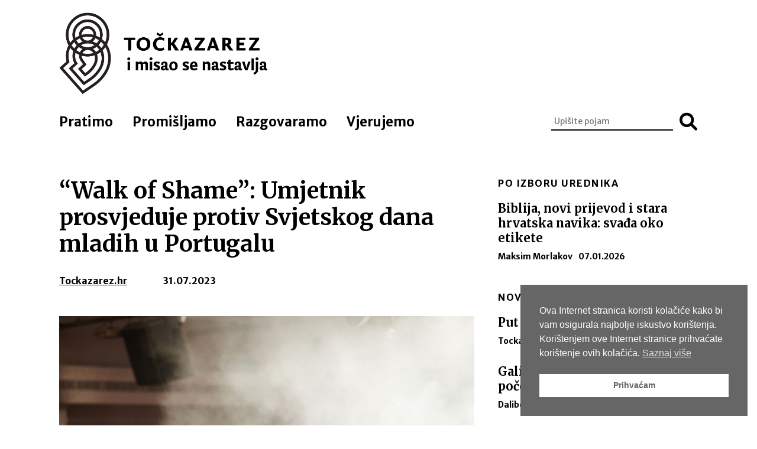

--- FILE ---
content_type: text/html; charset=UTF-8
request_url: https://www.tockazarez.hr/walk-of-shame-umjetnik-prosvjeduje-protiv-svjetskog-dana-mladih-u-portugalu/
body_size: 11645
content:
<!DOCTYPE HTML>
<html lang="hr">

<head>
  <title>&quot;Walk of Shame&quot;: Umjetnik prosvjeduje protiv Svjetskog dana mladih u Portugalu - Točka Zarez</title>
  <meta charset="utf-8">
  <meta name="viewport" content="width=device-width,initial-scale=1,user-scalable=no">
  <meta name="robots" content="index">
  
<!-- Search Engine Optimization by Rank Math PRO - https://rankmath.com/ -->
<meta name="description" content="Već nekoliko mjeseci vodi se rasprava o financiranju Svjetskog dana mladih. Neposredno prije početka pojavila se provokativna umjetnička instalacija koja"/>
<meta name="robots" content="index, follow, max-snippet:-1, max-video-preview:-1, max-image-preview:large"/>
<link rel="canonical" href="https://www.tockazarez.hr/walk-of-shame-umjetnik-prosvjeduje-protiv-svjetskog-dana-mladih-u-portugalu/" />
<meta property="og:locale" content="hr_HR" />
<meta property="og:type" content="article" />
<meta property="og:title" content="&quot;Walk of Shame&quot;: Umjetnik prosvjeduje protiv Svjetskog dana mladih u Portugalu - Točka Zarez" />
<meta property="og:description" content="Već nekoliko mjeseci vodi se rasprava o financiranju Svjetskog dana mladih. Neposredno prije početka pojavila se provokativna umjetnička instalacija koja" />
<meta property="og:url" content="https://www.tockazarez.hr/walk-of-shame-umjetnik-prosvjeduje-protiv-svjetskog-dana-mladih-u-portugalu/" />
<meta property="og:site_name" content="www.tockazarez.hr" />
<meta property="article:section" content="Vijesti iz svijeta" />
<meta property="og:updated_time" content="2023-07-31T10:27:33+02:00" />
<meta property="og:image" content="https://www.tockazarez.hr/wp-content/uploads/2023/07/30/mladi.jpg" />
<meta property="og:image:secure_url" content="https://www.tockazarez.hr/wp-content/uploads/2023/07/30/mladi.jpg" />
<meta property="og:image:width" content="1021" />
<meta property="og:image:height" content="580" />
<meta property="og:image:alt" content="&#8220;Walk of Shame&#8221;: Umjetnik prosvjeduje protiv Svjetskog dana mladih u Portugalu" />
<meta property="og:image:type" content="image/jpeg" />
<meta property="article:published_time" content="2023-07-31T00:01:59+02:00" />
<meta property="article:modified_time" content="2023-07-31T10:27:33+02:00" />
<meta name="twitter:card" content="summary_large_image" />
<meta name="twitter:title" content="&quot;Walk of Shame&quot;: Umjetnik prosvjeduje protiv Svjetskog dana mladih u Portugalu - Točka Zarez" />
<meta name="twitter:description" content="Već nekoliko mjeseci vodi se rasprava o financiranju Svjetskog dana mladih. Neposredno prije početka pojavila se provokativna umjetnička instalacija koja" />
<meta name="twitter:image" content="https://www.tockazarez.hr/wp-content/uploads/2023/07/30/mladi.jpg" />
<meta name="twitter:label1" content="Written by" />
<meta name="twitter:data1" content="Tockazarez.hr" />
<meta name="twitter:label2" content="Time to read" />
<meta name="twitter:data2" content="1 minute" />
<script type="application/ld+json" class="rank-math-schema-pro">{"@context":"https://schema.org","@graph":[{"@type":["Person","Organization"],"@id":"https://www.tockazarez.hr/#person","name":"www.tockazarez.hr"},{"@type":"WebSite","@id":"https://www.tockazarez.hr/#website","url":"https://www.tockazarez.hr","name":"www.tockazarez.hr","publisher":{"@id":"https://www.tockazarez.hr/#person"},"inLanguage":"hr"},{"@type":"ImageObject","@id":"https://www.tockazarez.hr/wp-content/uploads/2023/07/30/mladi.jpg","url":"https://www.tockazarez.hr/wp-content/uploads/2023/07/30/mladi.jpg","width":"1021","height":"580","inLanguage":"hr"},{"@type":"WebPage","@id":"https://www.tockazarez.hr/walk-of-shame-umjetnik-prosvjeduje-protiv-svjetskog-dana-mladih-u-portugalu/#webpage","url":"https://www.tockazarez.hr/walk-of-shame-umjetnik-prosvjeduje-protiv-svjetskog-dana-mladih-u-portugalu/","name":"&quot;Walk of Shame&quot;: Umjetnik prosvjeduje protiv Svjetskog dana mladih u Portugalu - To\u010dka Zarez","datePublished":"2023-07-31T00:01:59+02:00","dateModified":"2023-07-31T10:27:33+02:00","isPartOf":{"@id":"https://www.tockazarez.hr/#website"},"primaryImageOfPage":{"@id":"https://www.tockazarez.hr/wp-content/uploads/2023/07/30/mladi.jpg"},"inLanguage":"hr"},{"@type":"Person","@id":"https://www.tockazarez.hr/author/tockazarez-hr/","name":"Tockazarez.hr","url":"https://www.tockazarez.hr/author/tockazarez-hr/","image":{"@type":"ImageObject","@id":"https://secure.gravatar.com/avatar/7c4a607e9f4017ee6c4153fd2fa38c1ebaaec871de55e60a279cab45a37206bf?s=96&amp;d=mm&amp;r=g","url":"https://secure.gravatar.com/avatar/7c4a607e9f4017ee6c4153fd2fa38c1ebaaec871de55e60a279cab45a37206bf?s=96&amp;d=mm&amp;r=g","caption":"Tockazarez.hr","inLanguage":"hr"},"sameAs":["https://www.tockazarez.hr"]},{"@type":"BlogPosting","headline":"&quot;Walk of Shame&quot;: Umjetnik prosvjeduje protiv Svjetskog dana mladih u Portugalu - To\u010dka Zarez","datePublished":"2023-07-31T00:01:59+02:00","dateModified":"2023-07-31T10:27:33+02:00","articleSection":"Vijesti iz svijeta","author":{"@id":"https://www.tockazarez.hr/author/tockazarez-hr/","name":"Tockazarez.hr"},"publisher":{"@id":"https://www.tockazarez.hr/#person"},"description":"Ve\u0107 nekoliko mjeseci vodi se rasprava o financiranju Svjetskog dana mladih. Neposredno prije po\u010detka pojavila se provokativna umjetni\u010dka instalacija koja","name":"&quot;Walk of Shame&quot;: Umjetnik prosvjeduje protiv Svjetskog dana mladih u Portugalu - To\u010dka Zarez","@id":"https://www.tockazarez.hr/walk-of-shame-umjetnik-prosvjeduje-protiv-svjetskog-dana-mladih-u-portugalu/#richSnippet","isPartOf":{"@id":"https://www.tockazarez.hr/walk-of-shame-umjetnik-prosvjeduje-protiv-svjetskog-dana-mladih-u-portugalu/#webpage"},"image":{"@id":"https://www.tockazarez.hr/wp-content/uploads/2023/07/30/mladi.jpg"},"inLanguage":"hr","mainEntityOfPage":{"@id":"https://www.tockazarez.hr/walk-of-shame-umjetnik-prosvjeduje-protiv-svjetskog-dana-mladih-u-portugalu/#webpage"}}]}</script>
<!-- /Rank Math WordPress SEO plugin -->

<link rel='dns-prefetch' href='//static.addtoany.com' />
<link rel='dns-prefetch' href='//www.tockazarez.hr' />
<link rel="alternate" title="oEmbed (JSON)" type="application/json+oembed" href="https://www.tockazarez.hr/wp-json/oembed/1.0/embed?url=https%3A%2F%2Fwww.tockazarez.hr%2Fwalk-of-shame-umjetnik-prosvjeduje-protiv-svjetskog-dana-mladih-u-portugalu%2F" />
<link rel="alternate" title="oEmbed (XML)" type="text/xml+oembed" href="https://www.tockazarez.hr/wp-json/oembed/1.0/embed?url=https%3A%2F%2Fwww.tockazarez.hr%2Fwalk-of-shame-umjetnik-prosvjeduje-protiv-svjetskog-dana-mladih-u-portugalu%2F&#038;format=xml" />
<style id='wp-img-auto-sizes-contain-inline-css' type='text/css'>
img:is([sizes=auto i],[sizes^="auto," i]){contain-intrinsic-size:3000px 1500px}
/*# sourceURL=wp-img-auto-sizes-contain-inline-css */
</style>
<style id='wp-emoji-styles-inline-css' type='text/css'>

	img.wp-smiley, img.emoji {
		display: inline !important;
		border: none !important;
		box-shadow: none !important;
		height: 1em !important;
		width: 1em !important;
		margin: 0 0.07em !important;
		vertical-align: -0.1em !important;
		background: none !important;
		padding: 0 !important;
	}
/*# sourceURL=wp-emoji-styles-inline-css */
</style>
<link rel='stylesheet' id='nsc_bar_nice-cookie-consent-css' href='https://www.tockazarez.hr/wp-content/plugins/beautiful-and-responsive-cookie-consent/public/cookieNSCconsent.min.css?ver=4.9.2' type='text/css' media='all' />
<link rel='stylesheet' id='style-css' href='https://www.tockazarez.hr/wp-content/themes/tockazarez/public/css/style.css?ver=1.7' type='text/css' media='all' />
<link rel='stylesheet' id='slick-css' href='https://www.tockazarez.hr/wp-content/themes/tockazarez/plugin/slick/slick.css?ver=1.0' type='text/css' media='all' />
<link rel='stylesheet' id='fontawesome-css' href='https://www.tockazarez.hr/wp-content/themes/tockazarez/plugin/fontawesome/css/all.min.css?ver=1.0' type='text/css' media='all' />
<link rel='stylesheet' id='addtoany-css' href='https://www.tockazarez.hr/wp-content/plugins/add-to-any/addtoany.min.css?ver=1.16' type='text/css' media='all' />
<style id='addtoany-inline-css' type='text/css'>
.addtoany_content {
	text-align: center;
}
/*# sourceURL=addtoany-inline-css */
</style>
<script type="text/javascript" id="addtoany-core-js-before">
/* <![CDATA[ */
window.a2a_config=window.a2a_config||{};a2a_config.callbacks=[];a2a_config.overlays=[];a2a_config.templates={};a2a_localize = {
	Share: "Share",
	Save: "Save",
	Subscribe: "Subscribe",
	Email: "Email",
	Bookmark: "Bookmark",
	ShowAll: "Show all",
	ShowLess: "Show less",
	FindServices: "Find service(s)",
	FindAnyServiceToAddTo: "Instantly find any service to add to",
	PoweredBy: "Powered by",
	ShareViaEmail: "Share via email",
	SubscribeViaEmail: "Subscribe via email",
	BookmarkInYourBrowser: "Bookmark in your browser",
	BookmarkInstructions: "Press Ctrl+D or \u2318+D to bookmark this page",
	AddToYourFavorites: "Add to your favorites",
	SendFromWebOrProgram: "Send from any email address or email program",
	EmailProgram: "Email program",
	More: "More&#8230;",
	ThanksForSharing: "Thanks for sharing!",
	ThanksForFollowing: "Thanks for following!"
};

a2a_config.icon_color="#2a2a2a,#ffffff";

//# sourceURL=addtoany-core-js-before
/* ]]> */
</script>
<script type="text/javascript" defer src="https://static.addtoany.com/menu/page.js" id="addtoany-core-js"></script>
<script type="text/javascript" src="https://www.tockazarez.hr/wp-includes/js/jquery/jquery.min.js?ver=3.7.1" id="jquery-core-js"></script>
<script type="text/javascript" src="https://www.tockazarez.hr/wp-includes/js/jquery/jquery-migrate.min.js?ver=3.4.1" id="jquery-migrate-js"></script>
<script type="text/javascript" defer src="https://www.tockazarez.hr/wp-content/plugins/add-to-any/addtoany.min.js?ver=1.1" id="addtoany-jquery-js"></script>
<link rel="https://api.w.org/" href="https://www.tockazarez.hr/wp-json/" /><link rel="alternate" title="JSON" type="application/json" href="https://www.tockazarez.hr/wp-json/wp/v2/posts/1337" /><link rel="EditURI" type="application/rsd+xml" title="RSD" href="https://www.tockazarez.hr/xmlrpc.php?rsd" />
<meta name="generator" content="WordPress 6.9" />
<link rel='shortlink' href='https://www.tockazarez.hr/?p=1337' />
<!-- Google tag (gtag.js) -->
<script async src="https://www.googletagmanager.com/gtag/js?id=G-M15HMHSLCD"></script>
<script>
  window.dataLayer = window.dataLayer || [];
  function gtag(){dataLayer.push(arguments);}
  gtag('js', new Date());

  gtag('config', 'G-M15HMHSLCD');
</script><link rel="icon" href="https://www.tockazarez.hr/wp-content/uploads/2023/03/27/cropped-favicon-32x32.png" sizes="32x32" />
<link rel="icon" href="https://www.tockazarez.hr/wp-content/uploads/2023/03/27/cropped-favicon-192x192.png" sizes="192x192" />
<link rel="apple-touch-icon" href="https://www.tockazarez.hr/wp-content/uploads/2023/03/27/cropped-favicon-180x180.png" />
<meta name="msapplication-TileImage" content="https://www.tockazarez.hr/wp-content/uploads/2023/03/27/cropped-favicon-270x270.png" />
</head>

<body class="wp-singular post-template-default single single-post postid-1337 single-format-standard wp-theme-tockazarez">
<header class="siteHeader">
  <div class="center">
    <a href="https://www.tockazarez.hr" class="siteHeader__Logo">
      <div class="siteHeader__LogoIcon">
        <img src="https://www.tockazarez.hr/wp-content/themes/tockazarez/public/images/logo_icon.png" alt="Točka Zarez">
      </div>
      <div class="siteHeader__LogoText">
        <img src="https://www.tockazarez.hr/wp-content/themes/tockazarez/public/images/logo_text.png" alt="Točka Zarez">
      </div>
    </a>
    <div class="siteHeader__Bottom">
      <div class="siteHeader__Nav">
        <span class="siteHeader__SearchCall js-callSearch">
          <i class="fas fa-search"></i>
          <i class="fas fa-times"></i>
        </span>
        <span class="siteHeader__NavCall js-callNav"></span>
        <ul>
          <li id="menu-item-84" class="menu-item menu-item-type-taxonomy menu-item-object-category current-post-ancestor menu-item-has-children menu-item-84"><a href="https://www.tockazarez.hr/kategorija/pratimo/">Pratimo</a>
<ul class="sub-menu">
	<li id="menu-item-86" class="menu-item menu-item-type-taxonomy menu-item-object-category menu-item-86"><a href="https://www.tockazarez.hr/kategorija/pratimo/vijesti-regija/">Vijesti iz regije</a></li>
	<li id="menu-item-87" class="menu-item menu-item-type-taxonomy menu-item-object-category current-post-ancestor current-menu-parent current-post-parent menu-item-87"><a href="https://www.tockazarez.hr/kategorija/pratimo/vijesti-svijet/">Vijesti iz svijeta</a></li>
	<li id="menu-item-85" class="menu-item menu-item-type-taxonomy menu-item-object-category menu-item-85"><a href="https://www.tockazarez.hr/kategorija/pratimo/reportaze/">Reportaže</a></li>
</ul>
</li>
<li id="menu-item-88" class="menu-item menu-item-type-taxonomy menu-item-object-category menu-item-has-children menu-item-88"><a href="https://www.tockazarez.hr/kategorija/promisljamo/">Promišljamo</a>
<ul class="sub-menu">
	<li id="menu-item-90" class="menu-item menu-item-type-taxonomy menu-item-object-category menu-item-90"><a href="https://www.tockazarez.hr/kategorija/promisljamo/kolumne/">Kolumne</a></li>
	<li id="menu-item-89" class="menu-item menu-item-type-taxonomy menu-item-object-category menu-item-89"><a href="https://www.tockazarez.hr/kategorija/promisljamo/analize/">Analize</a></li>
	<li id="menu-item-91" class="menu-item menu-item-type-taxonomy menu-item-object-category menu-item-91"><a href="https://www.tockazarez.hr/kategorija/promisljamo/specijali/">Specijali</a></li>
</ul>
</li>
<li id="menu-item-92" class="menu-item menu-item-type-taxonomy menu-item-object-category menu-item-has-children menu-item-92"><a href="https://www.tockazarez.hr/kategorija/razgovaramo/">Razgovaramo</a>
<ul class="sub-menu">
	<li id="menu-item-93" class="menu-item menu-item-type-taxonomy menu-item-object-category menu-item-93"><a href="https://www.tockazarez.hr/kategorija/razgovaramo/intervjui/">Intervjui</a></li>
	<li id="menu-item-95" class="menu-item menu-item-type-taxonomy menu-item-object-category menu-item-95"><a href="https://www.tockazarez.hr/kategorija/razgovaramo/reakcije/">Reakcije</a></li>
	<li id="menu-item-94" class="menu-item menu-item-type-taxonomy menu-item-object-category menu-item-94"><a href="https://www.tockazarez.hr/kategorija/razgovaramo/pisma-citatelja/">Pisma čitatelja</a></li>
</ul>
</li>
<li id="menu-item-96" class="menu-item menu-item-type-taxonomy menu-item-object-category menu-item-has-children menu-item-96"><a href="https://www.tockazarez.hr/kategorija/vjerujemo/">Vjerujemo</a>
<ul class="sub-menu">
	<li id="menu-item-97" class="menu-item menu-item-type-taxonomy menu-item-object-category menu-item-97"><a href="https://www.tockazarez.hr/kategorija/vjerujemo/nedjeljno-razmisljanje/">Nedjeljno razmišljanje</a></li>
	<li id="menu-item-98" class="menu-item menu-item-type-taxonomy menu-item-object-category menu-item-98"><a href="https://www.tockazarez.hr/kategorija/vjerujemo/poticaji/">Poticaji</a></li>
</ul>
</li>
        </ul>
      </div>
      <div class="siteHeader__Search">
        <form method="get" action="https://www.tockazarez.hr/">
          <input type="text" value="" name="s" id="s"
            placeholder="Upišite pojam" />
          <button type="submit">
            <i class="fas fa-search"></i>
          </button>
        </form>
      </div>
    </div>
  </div>
</header>
<main class="site">
  <div class="center">
    <div class="singlePost">
      <div class="singlePost__Left">
        <div class="singlePost__Title">
          <h1>&#8220;Walk of Shame&#8221;: Umjetnik prosvjeduje protiv Svjetskog dana mladih u Portugalu</h1>
        </div>
        <div class="singlePost__Meta">
          <h3><a href="https://www.tockazarez.hr/author/tockazarez-hr/">Tockazarez.hr</a></h3>
          <h3>31.07.2023</h3>
        </div>
        <div class="singlePost__Image">
          <img src="https://www.tockazarez.hr/wp-content/uploads/2023/07/30/mladi.jpg" alt="&#8220;Walk of Shame&#8221;: Umjetnik prosvjeduje protiv Svjetskog dana mladih u Portugalu">
        </div>
        <div class="singlePost__ImageCaption">
          <h4>Foto: Canva</h4>
        </div>
        <div class="singlePost__Content">
          <div class="addtoany_share_save_container addtoany_content addtoany_content_top"><div class="a2a_kit a2a_kit_size_24 addtoany_list" data-a2a-url="https://www.tockazarez.hr/walk-of-shame-umjetnik-prosvjeduje-protiv-svjetskog-dana-mladih-u-portugalu/" data-a2a-title="“Walk of Shame”: Umjetnik prosvjeduje protiv Svjetskog dana mladih u Portugalu"><a class="a2a_button_facebook" href="https://www.addtoany.com/add_to/facebook?linkurl=https%3A%2F%2Fwww.tockazarez.hr%2Fwalk-of-shame-umjetnik-prosvjeduje-protiv-svjetskog-dana-mladih-u-portugalu%2F&amp;linkname=%E2%80%9CWalk%20of%20Shame%E2%80%9D%3A%20Umjetnik%20prosvjeduje%20protiv%20Svjetskog%20dana%20mladih%20u%20Portugalu" title="Facebook" rel="nofollow noopener" target="_blank"></a><a class="a2a_button_twitter" href="https://www.addtoany.com/add_to/twitter?linkurl=https%3A%2F%2Fwww.tockazarez.hr%2Fwalk-of-shame-umjetnik-prosvjeduje-protiv-svjetskog-dana-mladih-u-portugalu%2F&amp;linkname=%E2%80%9CWalk%20of%20Shame%E2%80%9D%3A%20Umjetnik%20prosvjeduje%20protiv%20Svjetskog%20dana%20mladih%20u%20Portugalu" title="Twitter" rel="nofollow noopener" target="_blank"></a><a class="a2a_button_whatsapp" href="https://www.addtoany.com/add_to/whatsapp?linkurl=https%3A%2F%2Fwww.tockazarez.hr%2Fwalk-of-shame-umjetnik-prosvjeduje-protiv-svjetskog-dana-mladih-u-portugalu%2F&amp;linkname=%E2%80%9CWalk%20of%20Shame%E2%80%9D%3A%20Umjetnik%20prosvjeduje%20protiv%20Svjetskog%20dana%20mladih%20u%20Portugalu" title="WhatsApp" rel="nofollow noopener" target="_blank"></a><a class="a2a_button_email" href="https://www.addtoany.com/add_to/email?linkurl=https%3A%2F%2Fwww.tockazarez.hr%2Fwalk-of-shame-umjetnik-prosvjeduje-protiv-svjetskog-dana-mladih-u-portugalu%2F&amp;linkname=%E2%80%9CWalk%20of%20Shame%E2%80%9D%3A%20Umjetnik%20prosvjeduje%20protiv%20Svjetskog%20dana%20mladih%20u%20Portugalu" title="Email" rel="nofollow noopener" target="_blank"></a><a class="a2a_button_linkedin" href="https://www.addtoany.com/add_to/linkedin?linkurl=https%3A%2F%2Fwww.tockazarez.hr%2Fwalk-of-shame-umjetnik-prosvjeduje-protiv-svjetskog-dana-mladih-u-portugalu%2F&amp;linkname=%E2%80%9CWalk%20of%20Shame%E2%80%9D%3A%20Umjetnik%20prosvjeduje%20protiv%20Svjetskog%20dana%20mladih%20u%20Portugalu" title="LinkedIn" rel="nofollow noopener" target="_blank"></a><a class="a2a_button_viber" href="https://www.addtoany.com/add_to/viber?linkurl=https%3A%2F%2Fwww.tockazarez.hr%2Fwalk-of-shame-umjetnik-prosvjeduje-protiv-svjetskog-dana-mladih-u-portugalu%2F&amp;linkname=%E2%80%9CWalk%20of%20Shame%E2%80%9D%3A%20Umjetnik%20prosvjeduje%20protiv%20Svjetskog%20dana%20mladih%20u%20Portugalu" title="Viber" rel="nofollow noopener" target="_blank"></a><a class="a2a_dd addtoany_share_save addtoany_share" href="https://www.addtoany.com/share"></a></div></div><p>Već nekoliko mjeseci vodi se rasprava o financiranju Svjetskog dana mladih. Neposredno prije početka pojavila se provokativna umjetnička instalacija koja kritizira upravo taj problem.<span id="more-1337"></span></p>
<p>Umjetnik <strong>Artur Bordalo</strong> razmotao je tepih nalik na novčanice od 500 eura ispred pozornice na kojoj će papa Franjo slaviti misu. Kasnije je objavio fotografiju i video zapis na Instagramu, a njegova je objava dobila oko 200.000 lajkova. Na prosvjed umjetnika odgovorio je i gradonačelnik Lisabona, Carlos Moedas. Na njegovoj video snimci se vidi otirač s pozdravom &#8220;Dobro došli&#8221; na različitim jezicima ispred iste pozornice.</p>
<p>S obzirom na tešku gospodarsku situaciju u Portugalu, mjesecima se vodi rasprava o financiranju Svjetskog dana mladih. Kritičari su izrazili negodovanje i nerazumijevanje zbog troškova za pozornicu na kojoj će papa Franjo slaviti završnu misu. Proračun je, nakon brojnih kritika i optužbi, znatno smanjen.</p>
<p>Na drugoj strani su pobornici Svjetskog dana mladih, poput organizatora, pomoćnog biskupa <strong>America Aguiara</strong>, koji tvrde da Svjetski dan mladih nije trošak, nego investicija u Portugal. Novac se slijeva pored ostalog i u infrastrukturu, a gosti troše novac. Reklamni učinak ovog susreta velik je za Portugal, smatra Aguiar.</p>
<p>Artur Bordalo inače je poznat pod umjetničkim imenom <strong>Bordalo II.</strong>, a svoju akciju nazvao je <a href="https://www.instagram.com/p/CvNin0JNDbt" target="_blank" rel="noopener">&#8220;Walk of Shame&#8221;</a>. Za Bordala nije samo problem što sekularna država financira crkveni događaj, pogotovo s pogledom na ekonomsku situaciju, nego i otkriće seksualnog zlostavljanja u Katoličkoj crkvi. Za novine &#8220;Expresso&#8221; u nedjeljnom izdanju kazao je, da je zastrašujuće što država sponzorira ovaj katolički festival, pogotovo nakon što se saznalo za seksualno zlostavljanje.</p>
<p><img decoding="async" class="alignnone size-large wp-image-1340" src="https://www.tockazarez.hr/wp-content/uploads/2023/07/31/walk-of-shame-819x1024.jpg" alt="" width="100%" height="100%" srcset="https://www.tockazarez.hr/wp-content/uploads/2023/07/31/walk-of-shame-819x1024.jpg 819w, https://www.tockazarez.hr/wp-content/uploads/2023/07/31/walk-of-shame-240x300.jpg 240w, https://www.tockazarez.hr/wp-content/uploads/2023/07/31/walk-of-shame-768x960.jpg 768w, https://www.tockazarez.hr/wp-content/uploads/2023/07/31/walk-of-shame-1229x1536.jpg 1229w, https://www.tockazarez.hr/wp-content/uploads/2023/07/31/walk-of-shame.jpg 1440w" sizes="(max-width: 819px) 100vw, 819px" /></p>
<p>Sredinom veljače povjerenstvo koje je osnovala Portugalska biskupska konferencija objavilo je istraživačko izvješće prema kojem je najmanje 4815 osoba bilo seksualno zlostavljano u crkvenom kontekstu između 1950. i 2022. godine. Prosječna dob žrtava bila je jedanaest godina, a u 77 posto slučajeva počinitelji su bili svećenici.</p>
<p>Od 1. do 6. kolovoza u Lisabonu će se održati Svjetski dan mladih na kojem će sudjelovati nekoliko stotina tisuća mladih iz cijeloga svijeta. Papa Franjo nazočit će ovom velikom događaju od 2. kolovoza, izvijestili su iz Katoličke novinske agencije.</p>
<div class="addtoany_share_save_container addtoany_content addtoany_content_bottom"><div class="a2a_kit a2a_kit_size_24 addtoany_list" data-a2a-url="https://www.tockazarez.hr/walk-of-shame-umjetnik-prosvjeduje-protiv-svjetskog-dana-mladih-u-portugalu/" data-a2a-title="“Walk of Shame”: Umjetnik prosvjeduje protiv Svjetskog dana mladih u Portugalu"><a class="a2a_button_facebook" href="https://www.addtoany.com/add_to/facebook?linkurl=https%3A%2F%2Fwww.tockazarez.hr%2Fwalk-of-shame-umjetnik-prosvjeduje-protiv-svjetskog-dana-mladih-u-portugalu%2F&amp;linkname=%E2%80%9CWalk%20of%20Shame%E2%80%9D%3A%20Umjetnik%20prosvjeduje%20protiv%20Svjetskog%20dana%20mladih%20u%20Portugalu" title="Facebook" rel="nofollow noopener" target="_blank"></a><a class="a2a_button_twitter" href="https://www.addtoany.com/add_to/twitter?linkurl=https%3A%2F%2Fwww.tockazarez.hr%2Fwalk-of-shame-umjetnik-prosvjeduje-protiv-svjetskog-dana-mladih-u-portugalu%2F&amp;linkname=%E2%80%9CWalk%20of%20Shame%E2%80%9D%3A%20Umjetnik%20prosvjeduje%20protiv%20Svjetskog%20dana%20mladih%20u%20Portugalu" title="Twitter" rel="nofollow noopener" target="_blank"></a><a class="a2a_button_whatsapp" href="https://www.addtoany.com/add_to/whatsapp?linkurl=https%3A%2F%2Fwww.tockazarez.hr%2Fwalk-of-shame-umjetnik-prosvjeduje-protiv-svjetskog-dana-mladih-u-portugalu%2F&amp;linkname=%E2%80%9CWalk%20of%20Shame%E2%80%9D%3A%20Umjetnik%20prosvjeduje%20protiv%20Svjetskog%20dana%20mladih%20u%20Portugalu" title="WhatsApp" rel="nofollow noopener" target="_blank"></a><a class="a2a_button_email" href="https://www.addtoany.com/add_to/email?linkurl=https%3A%2F%2Fwww.tockazarez.hr%2Fwalk-of-shame-umjetnik-prosvjeduje-protiv-svjetskog-dana-mladih-u-portugalu%2F&amp;linkname=%E2%80%9CWalk%20of%20Shame%E2%80%9D%3A%20Umjetnik%20prosvjeduje%20protiv%20Svjetskog%20dana%20mladih%20u%20Portugalu" title="Email" rel="nofollow noopener" target="_blank"></a><a class="a2a_button_linkedin" href="https://www.addtoany.com/add_to/linkedin?linkurl=https%3A%2F%2Fwww.tockazarez.hr%2Fwalk-of-shame-umjetnik-prosvjeduje-protiv-svjetskog-dana-mladih-u-portugalu%2F&amp;linkname=%E2%80%9CWalk%20of%20Shame%E2%80%9D%3A%20Umjetnik%20prosvjeduje%20protiv%20Svjetskog%20dana%20mladih%20u%20Portugalu" title="LinkedIn" rel="nofollow noopener" target="_blank"></a><a class="a2a_button_viber" href="https://www.addtoany.com/add_to/viber?linkurl=https%3A%2F%2Fwww.tockazarez.hr%2Fwalk-of-shame-umjetnik-prosvjeduje-protiv-svjetskog-dana-mladih-u-portugalu%2F&amp;linkname=%E2%80%9CWalk%20of%20Shame%E2%80%9D%3A%20Umjetnik%20prosvjeduje%20protiv%20Svjetskog%20dana%20mladih%20u%20Portugalu" title="Viber" rel="nofollow noopener" target="_blank"></a><a class="a2a_dd addtoany_share_save addtoany_share" href="https://www.addtoany.com/share"></a></div></div>        </div>
      </div>
      <div class="singlePost__Right">
        <div class="news__SidebarTop">
<div class="news__SidebarTitle">
  <h3>Po izboru urednika</h3>
</div>

        
                <div class="postBox">
      <div class="postBox__Content">
        <a href="https://www.tockazarez.hr/biblija-novi-prijevod-svada-oko-etikete/" class="postBox__Title">
          <h3>Biblija, novi prijevod i stara hrvatska navika: svađa oko etikete</h3>
        </a>
                <a href="https://www.tockazarez.hr/author/maksim-morlakov/" class="postBox__Author">
          <p>Maksim Morlakov </p>
        </a>
        <a href="https://www.tockazarez.hr/biblija-novi-prijevod-svada-oko-etikete/" class="postBox__Date">
          <p>07.01.2026</p>
        </a>
      </div>
    </div>
    
    </div>
<div class="news__SidebarBottom">
<div class="news__SidebarTitle">
  <h3>Nove objave</h3>
</div>
    <div class="postBox">
      <div class="postBox__Content">
        <a href="https://www.tockazarez.hr/put-svetog-olafa/" class="postBox__Title">
          <h3>Put svetog Olafa</h3>
        </a>
                <a href="https://www.tockazarez.hr/author/tockazarez-hr/" class="postBox__Author">
          <p>Tockazarez.hr </p>
        </a>
        <a href="https://www.tockazarez.hr/put-svetog-olafa/" class="postBox__Date">
          <p>26.01.2026</p>
        </a>
      </div>
    </div>
        <div class="postBox">
      <div class="postBox__Content">
        <a href="https://www.tockazarez.hr/svjetlo-pocinje-u-galileji/" class="postBox__Title">
          <h3>Galileja: gdje se svjetlo usuđuje početi</h3>
        </a>
                <a href="https://www.tockazarez.hr/author/dadomilas/" class="postBox__Author">
          <p>Dalibor Milas </p>
        </a>
        <a href="https://www.tockazarez.hr/svjetlo-pocinje-u-galileji/" class="postBox__Date">
          <p>25.01.2026</p>
        </a>
      </div>
    </div>
        <div class="postBox">
      <div class="postBox__Content">
        <a href="https://www.tockazarez.hr/umijece-malih-koraka-molitva-saint-exupery/" class="postBox__Title">
          <h3>Umijeće malih koraka</h3>
        </a>
                <a href="https://www.tockazarez.hr/author/tockazarez-hr/" class="postBox__Author">
          <p>Tockazarez.hr </p>
        </a>
        <a href="https://www.tockazarez.hr/umijece-malih-koraka-molitva-saint-exupery/" class="postBox__Date">
          <p>24.01.2026</p>
        </a>
      </div>
    </div>
        <div class="postBox">
      <div class="postBox__Content">
        <a href="https://www.tockazarez.hr/teresa-forcades-identitete-ne-treba-braniti/" class="postBox__Title">
          <h3>Teresa Forcades: &#8220;Identitete ne treba braniti.&#8221;</h3>
        </a>
                <a href="https://www.tockazarez.hr/author/lanabobic/" class="postBox__Author">
          <p>Lana Bobić </p>
        </a>
        <a href="https://www.tockazarez.hr/teresa-forcades-identitete-ne-treba-braniti/" class="postBox__Date">
          <p>23.01.2026</p>
        </a>
      </div>
    </div>
        <div class="postBox">
      <div class="postBox__Content">
        <a href="https://www.tockazarez.hr/roche-dokument-stara-misa/" class="postBox__Title">
          <h3>“Stara misa” nakon Franje: što poručuje Rocheov dokument iz Vatikana</h3>
        </a>
                <a href="https://www.tockazarez.hr/author/tockazarez-hr/" class="postBox__Author">
          <p>Tockazarez.hr </p>
        </a>
        <a href="https://www.tockazarez.hr/roche-dokument-stara-misa/" class="postBox__Date">
          <p>22.01.2026</p>
        </a>
      </div>
    </div>
        <div class="postBox">
      <div class="postBox__Content">
        <a href="https://www.tockazarez.hr/franjo-asiski-molitva-za-mir/" class="postBox__Title">
          <h3>Kad se tuđe molitve pripisuju poznatim svecima</h3>
        </a>
                <a href="https://www.tockazarez.hr/author/tockazarez-hr/" class="postBox__Author">
          <p>Tockazarez.hr </p>
        </a>
        <a href="https://www.tockazarez.hr/franjo-asiski-molitva-za-mir/" class="postBox__Date">
          <p>22.01.2026</p>
        </a>
      </div>
    </div>
        <div class="postBox">
      <div class="postBox__Content">
        <a href="https://www.tockazarez.hr/blagoslov-kuca-vodice-transparentnost/" class="postBox__Title">
          <h3>Kad brojke izazovu potres: blagoslov kuća, Vodice i kultura šutnje o novcu</h3>
        </a>
                <a href="https://www.tockazarez.hr/author/dadomilas/" class="postBox__Author">
          <p>Dalibor Milas </p>
        </a>
        <a href="https://www.tockazarez.hr/blagoslov-kuca-vodice-transparentnost/" class="postBox__Date">
          <p>21.01.2026</p>
        </a>
      </div>
    </div>
        <div class="postBox">
      <div class="postBox__Content">
        <a href="https://www.tockazarez.hr/spanjolska-odstete-zrtve-crkveno-zlostavljanje/" class="postBox__Title">
          <h3>Nakon dugih pregovora: Španjolska iznova uređuje odštete za žrtve crkvenog zlostavljanja</h3>
        </a>
                <a href="https://www.tockazarez.hr/author/tockazarez-hr/" class="postBox__Author">
          <p>Tockazarez.hr </p>
        </a>
        <a href="https://www.tockazarez.hr/spanjolska-odstete-zrtve-crkveno-zlostavljanje/" class="postBox__Date">
          <p>20.01.2026</p>
        </a>
      </div>
    </div>
        </div>
      </div>
    </div>
  </div>
</main>
<footer class="siteFooter">
  <div class="center">
    <div class="siteFooter__Inner">
      <div class="siteFooter__Text">
        <p>&copy; 2026 tockazarez.hr. Sva prava pridržana.</p>
      </div>
      <div class="siteFooter__Menu">
        <ul>
          <li id="menu-item-111" class="menu-item menu-item-type-post_type menu-item-object-page menu-item-111"><a href="https://www.tockazarez.hr/impressum/">Impressum</a></li>
<li id="menu-item-113" class="menu-item menu-item-type-post_type menu-item-object-page menu-item-113"><a href="https://www.tockazarez.hr/kontakt/">Kontakt</a></li>
<li id="menu-item-112" class="menu-item menu-item-type-post_type menu-item-object-page menu-item-privacy-policy menu-item-112"><a rel="privacy-policy" href="https://www.tockazarez.hr/uvjeti-koristenja/">Uvjeti korištenja</a></li>
        </ul>
      </div>
    </div>
  </div>
</footer>
<script type="speculationrules">
{"prefetch":[{"source":"document","where":{"and":[{"href_matches":"/*"},{"not":{"href_matches":["/wp-*.php","/wp-admin/*","/wp-content/uploads/*","/wp-content/*","/wp-content/plugins/*","/wp-content/themes/tockazarez/*","/*\\?(.+)"]}},{"not":{"selector_matches":"a[rel~=\"nofollow\"]"}},{"not":{"selector_matches":".no-prefetch, .no-prefetch a"}}]},"eagerness":"conservative"}]}
</script>
        <script>
            (function () {
                const isMatchingClass = (linkRule, href, classes) => {
                    return classes.includes(linkRule.value)
                }
                const isMatchingDomain = (linkRule, href, classes) => {
                    if(!URL.canParse(href)) {
                        return false
                    }

                    const url = new URL(href)

                    return linkRule.value === url.host
                }
                const isMatchingExtension = (linkRule, href, classes) => {
                    if(!URL.canParse(href)) {
                        return false
                    }

                    const url = new URL(href)

                    return url.pathname.endsWith('.' + linkRule.value)
                }
                const isMatchingSubdirectory = (linkRule, href, classes) => {
                    if(!URL.canParse(href)) {
                        return false
                    }

                    const url = new URL(href)

                    return url.pathname.startsWith('/' + linkRule.value + '/')
                }
                const isMatchingProtocol = (linkRule, href, classes) => {
                    if(!URL.canParse(href)) {
                        return false
                    }

                    const url = new URL(href)

                    return url.protocol === linkRule.value + ':'
                }
                const isMatch = (linkRule, href, classes) => {
                    switch (linkRule.type) {
                        case 'class':
                            return isMatchingClass(linkRule, href, classes)
                        case 'domain':
                            return isMatchingDomain(linkRule, href, classes)
                        case 'extension':
                            return isMatchingExtension(linkRule, href, classes)
                        case 'subdirectory':
                            return isMatchingSubdirectory(linkRule, href, classes)
                        case 'protocol':
                            return isMatchingProtocol(linkRule, href, classes)
                        default:
                            return false;
                    }
                }
                const track = (element) => {
                    const href = element.href ?? null
                    const classes = Array.from(element.classList)
                    const parentsToMatch = [
                        'li.menu-item', // Non-block menu item
                        'li.wp-block-navigation-item', // Block menu item
                        'div.wp-block-button', // Block button group
                    ]

                    // When a WordPress menu or button allows a user customizable class, the class is
                    // placed on a parent element instead of the button/a. If the parent matches one
                    // of these elements, then it's classes should also be considered.
                    if(parentsToMatch.some((toMatch) => element.parentElement.matches(toMatch))) {
                        classes.push(...Array.from(element.parentElement.classList))
                    }

                    const linkRules = [{"type":"extension","value":"pdf"},{"type":"extension","value":"zip"},{"type":"protocol","value":"mailto"},{"type":"protocol","value":"tel"}]
                    if(linkRules.length === 0) {
                        return
                    }

                    const hasMatch = linkRules.some((linkRule) => {
                        return isMatch(linkRule, href, classes)
                    })

                    if(!hasMatch) {
                        return
                    } else {
                        
                    }

                    const url = "https://www.tockazarez.hr/wp-content/plugins/independent-analytics/iawp-click-endpoint.php";
                    const body = {
                        href: href,
                        classes: classes.join(' '),
                        ...{"payload":{"resource":"singular","singular_id":1337,"page":1},"signature":"5082d4235f8e49daf2ed70a92b3efbe3"}                    };

                    if (navigator.sendBeacon) {
                        let blob = new Blob([JSON.stringify(body)], {
                            type: "application/json"
                        });
                        navigator.sendBeacon(url, blob);
                    } else {
                        const xhr = new XMLHttpRequest();
                        xhr.open("POST", url, true);
                        xhr.setRequestHeader("Content-Type", "application/json;charset=UTF-8");
                        xhr.send(JSON.stringify(body))
                    }
                }
                document.addEventListener('mousedown', function (event) {
                                        if (navigator.webdriver || /bot|crawler|spider|crawling|semrushbot|chrome-lighthouse/i.test(navigator.userAgent)) {
                        return;
                    }
                    
                    const element = event.target.closest('a')

                    if(!element) {
                        return
                    }

                    const isPro = false
                    if(!isPro) {
                        return
                    }

                    // Don't track left clicks with this event. The click event is used for that.
                    if(event.button === 0) {
                        return
                    }

                    track(element)
                })
                document.addEventListener('click', function (event) {
                                        if (navigator.webdriver || /bot|crawler|spider|crawling|semrushbot|chrome-lighthouse/i.test(navigator.userAgent)) {
                        return;
                    }
                    
                    const element = event.target.closest('a, button')

                    if(!element) {
                        return
                    }

                    const isPro = false
                    if(!isPro) {
                        return
                    }

                    track(element)
                })
                document.addEventListener("DOMContentLoaded", function (e) {
                    if (document.hasOwnProperty("visibilityState") && document.visibilityState === "prerender") {
                        return;
                    }

                                            if (navigator.webdriver || /bot|crawler|spider|crawling|semrushbot|chrome-lighthouse/i.test(navigator.userAgent)) {
                            return;
                        }
                    
                    let referrer_url = null;

                    if (typeof document.referrer === 'string' && document.referrer.length > 0) {
                        referrer_url = document.referrer;
                    }

                    const params = location.search.slice(1).split('&').reduce((acc, s) => {
                        const [k, v] = s.split('=');
                        return Object.assign(acc, {[k]: v});
                    }, {});

                    const url = "https://www.tockazarez.hr/wp-json/iawp/search";
                    const body = {
                        referrer_url,
                        utm_source: params.utm_source,
                        utm_medium: params.utm_medium,
                        utm_campaign: params.utm_campaign,
                        utm_term: params.utm_term,
                        utm_content: params.utm_content,
                        gclid: params.gclid,
                        ...{"payload":{"resource":"singular","singular_id":1337,"page":1},"signature":"5082d4235f8e49daf2ed70a92b3efbe3"}                    };

                    if (navigator.sendBeacon) {
                        let blob = new Blob([JSON.stringify(body)], {
                            type: "application/json"
                        });
                        navigator.sendBeacon(url, blob);
                    } else {
                        const xhr = new XMLHttpRequest();
                        xhr.open("POST", url, true);
                        xhr.setRequestHeader("Content-Type", "application/json;charset=UTF-8");
                        xhr.send(JSON.stringify(body))
                    }
                });
            })();
        </script>
        <script type="text/javascript" src="https://www.tockazarez.hr/wp-content/plugins/beautiful-and-responsive-cookie-consent/public/cookieNSCconsent.min.js?ver=4.9.2" id="nsc_bar_nice-cookie-consent_js-js"></script>
<script type="text/javascript" id="nsc_bar_nice-cookie-consent_js-js-after">
/* <![CDATA[ */
window.addEventListener("load",function(){  window.cookieconsent.initialise({"content":{"deny":"Odbijam","dismiss":"Prihvaćam","allow":"Allow","link":"Saznaj više","href":"https:\/\/www.tockazarez.hr\/uvjeti-koristenja\/","message":"Ova Internet stranica koristi kolačiće kako bi vam osigurala najbolje iskustvo korištenja. Korištenjem ove Internet stranice prihvaćate korištenje ovih kolačića.","policy":"Cookie Settings","close":"x","savesettings":"Save Settings","target":"","linksecond":"Just another Link","hrefsecond":"https:\/\/yourdomain\/anotherLink"},"type":"info","palette":{"popup":{"background":"#666666","text":"#fff"},"button":{"background":"#fff","text":"#666666","border":""},"switches":{"background":"","backgroundChecked":"","switch":"","text":""}},"position":"bottom-right","theme":"block","cookietypes":[{"label":"Technical","checked":"checked","disabled":"disabled","cookie_suffix":"tech"},{"label":"Marketing","checked":"","disabled":"","cookie_suffix":"marketing"}],"revokable":"0","dataLayerName":"dataLayer","improveBannerLoadingSpeed":"0","container":"","customizedFont":"","setDiffDefaultCookiesFirstPV":"0","blockScreen":"0","disableWithiniFrames":"0"})});
//# sourceURL=nsc_bar_nice-cookie-consent_js-js-after
/* ]]> */
</script>
<script type="text/javascript" src="https://www.tockazarez.hr/wp-content/themes/tockazarez/plugin/jquery/jquery-3.3.1.min.js?ver=1.0" id="script-jquery-js"></script>
<script type="text/javascript" src="https://www.tockazarez.hr/wp-content/themes/tockazarez/plugin/slick/slick.min.js?ver=1" id="script-slick-js"></script>
<script type="text/javascript" src="https://www.tockazarez.hr/wp-content/themes/tockazarez/public/js/main.min.js?ver=1.22" id="script-js"></script>
<script id="wp-emoji-settings" type="application/json">
{"baseUrl":"https://s.w.org/images/core/emoji/17.0.2/72x72/","ext":".png","svgUrl":"https://s.w.org/images/core/emoji/17.0.2/svg/","svgExt":".svg","source":{"concatemoji":"https://www.tockazarez.hr/wp-includes/js/wp-emoji-release.min.js?ver=6.9"}}
</script>
<script type="module">
/* <![CDATA[ */
/*! This file is auto-generated */
const a=JSON.parse(document.getElementById("wp-emoji-settings").textContent),o=(window._wpemojiSettings=a,"wpEmojiSettingsSupports"),s=["flag","emoji"];function i(e){try{var t={supportTests:e,timestamp:(new Date).valueOf()};sessionStorage.setItem(o,JSON.stringify(t))}catch(e){}}function c(e,t,n){e.clearRect(0,0,e.canvas.width,e.canvas.height),e.fillText(t,0,0);t=new Uint32Array(e.getImageData(0,0,e.canvas.width,e.canvas.height).data);e.clearRect(0,0,e.canvas.width,e.canvas.height),e.fillText(n,0,0);const a=new Uint32Array(e.getImageData(0,0,e.canvas.width,e.canvas.height).data);return t.every((e,t)=>e===a[t])}function p(e,t){e.clearRect(0,0,e.canvas.width,e.canvas.height),e.fillText(t,0,0);var n=e.getImageData(16,16,1,1);for(let e=0;e<n.data.length;e++)if(0!==n.data[e])return!1;return!0}function u(e,t,n,a){switch(t){case"flag":return n(e,"\ud83c\udff3\ufe0f\u200d\u26a7\ufe0f","\ud83c\udff3\ufe0f\u200b\u26a7\ufe0f")?!1:!n(e,"\ud83c\udde8\ud83c\uddf6","\ud83c\udde8\u200b\ud83c\uddf6")&&!n(e,"\ud83c\udff4\udb40\udc67\udb40\udc62\udb40\udc65\udb40\udc6e\udb40\udc67\udb40\udc7f","\ud83c\udff4\u200b\udb40\udc67\u200b\udb40\udc62\u200b\udb40\udc65\u200b\udb40\udc6e\u200b\udb40\udc67\u200b\udb40\udc7f");case"emoji":return!a(e,"\ud83e\u1fac8")}return!1}function f(e,t,n,a){let r;const o=(r="undefined"!=typeof WorkerGlobalScope&&self instanceof WorkerGlobalScope?new OffscreenCanvas(300,150):document.createElement("canvas")).getContext("2d",{willReadFrequently:!0}),s=(o.textBaseline="top",o.font="600 32px Arial",{});return e.forEach(e=>{s[e]=t(o,e,n,a)}),s}function r(e){var t=document.createElement("script");t.src=e,t.defer=!0,document.head.appendChild(t)}a.supports={everything:!0,everythingExceptFlag:!0},new Promise(t=>{let n=function(){try{var e=JSON.parse(sessionStorage.getItem(o));if("object"==typeof e&&"number"==typeof e.timestamp&&(new Date).valueOf()<e.timestamp+604800&&"object"==typeof e.supportTests)return e.supportTests}catch(e){}return null}();if(!n){if("undefined"!=typeof Worker&&"undefined"!=typeof OffscreenCanvas&&"undefined"!=typeof URL&&URL.createObjectURL&&"undefined"!=typeof Blob)try{var e="postMessage("+f.toString()+"("+[JSON.stringify(s),u.toString(),c.toString(),p.toString()].join(",")+"));",a=new Blob([e],{type:"text/javascript"});const r=new Worker(URL.createObjectURL(a),{name:"wpTestEmojiSupports"});return void(r.onmessage=e=>{i(n=e.data),r.terminate(),t(n)})}catch(e){}i(n=f(s,u,c,p))}t(n)}).then(e=>{for(const n in e)a.supports[n]=e[n],a.supports.everything=a.supports.everything&&a.supports[n],"flag"!==n&&(a.supports.everythingExceptFlag=a.supports.everythingExceptFlag&&a.supports[n]);var t;a.supports.everythingExceptFlag=a.supports.everythingExceptFlag&&!a.supports.flag,a.supports.everything||((t=a.source||{}).concatemoji?r(t.concatemoji):t.wpemoji&&t.twemoji&&(r(t.twemoji),r(t.wpemoji)))});
//# sourceURL=https://www.tockazarez.hr/wp-includes/js/wp-emoji-loader.min.js
/* ]]> */
</script>
</body>
</html>


--- FILE ---
content_type: text/css
request_url: https://www.tockazarez.hr/wp-content/themes/tockazarez/public/css/style.css?ver=1.7
body_size: 45703
content:
@charset "UTF-8";@import url(https://fonts.googleapis.com/css2?family=Merriweather+Sans:ital,wght@0,300;0,400;0,700;1,300;1,400;1,700&family=Merriweather:ital,wght@0,300;0,400;0,700;1,300;1,400;1,700&display=swap);*{box-sizing:border-box}:focus{outline:0!important;box-shadow:none!important}h1,h2,h3,h4,h5,h6{font-family:Merriweather,serif}body,html{font-family:Merriweather,serif;font-weight:400;-webkit-font-smoothing:antialiased;-moz-osx-font-smoothing:grayscale;padding:0;margin:0}button{padding:0;outline:0}button,input,optgroup,option,select,textarea{font-family:Merriweather,serif;font-weight:400}@media (max-width:960px){button,input,optgroup,option,select,textarea{border-radius:0;-webkit-border-radius:0!important;-webkit-appearance:none!important}}a{text-decoration:none;cursor:pointer}.center{max-width:1080px;margin:0 auto;position:relative}@media (max-width:1240px){.center{max-width:90%}}.alignnone{margin:5px 20px 20px 0}.aligncenter,div.aligncenter{display:block;margin:5px auto 5px auto;text-align:center}.alignright{float:right;margin:5px 0 20px 20px}.alignleft{float:left;margin:5px 20px 20px 0}a img.alignright{float:right;margin:5px 0 20px 20px}a img.alignnone{margin:5px 20px 20px 0}a img.alignleft{float:left;margin:5px 20px 20px 0}a img.aligncenter{display:block;margin-left:auto;margin-right:auto;text-align:center}.siteFooter{font-family:"Merriweather Sans",sans-serif}.siteFooter__Inner{padding:15px 0;border-top:1px solid #000;display:flex;justify-content:space-between;align-items:center}@media (max-width:960px){.siteFooter__Inner{flex-wrap:wrap}}@media (max-width:960px){.siteFooter__Text{width:100%;text-align:center;margin-bottom:20px}}.siteFooter__Text p{font-size:14px;color:#000;font-weight:700;margin:0}.siteFooter__Menu{text-align:right}@media (max-width:960px){.siteFooter__Menu{width:100%;text-align:center}}.siteFooter__Menu ul{padding:0;margin:0;list-style:none}.siteFooter__Menu ul li{display:inline-block;margin-left:10px}@media (max-width:960px){.siteFooter__Menu ul li{margin:0 5px}}.siteFooter__Menu ul li a{color:#000;font-size:14px;font-weight:700}.siteFooter__Menu ul li a:hover{text-decoration:underline}.site{margin-top:300px;margin-bottom:120px;position:relative;z-index:1}@media (max-width:960px){.site{margin-bottom:80px;margin-top:110px}}.siteHeader{padding:20px 0 0;margin-bottom:100px;font-family:"Merriweather Sans",sans-serif;background:#fff;position:absolute;top:0;right:0;left:0;z-index:1000000000;transition:opacity .3s;opacity:1}@media (max-width:960px){.siteHeader{position:absolute;margin-bottom:0;padding:20px 0 0}}.siteHeader .center{transition:.3s}@media (min-width:961px){.siteHeader.scroll-down{transform:translateY(-130px);opacity:0}.siteHeader.scroll-up{transform:translateY(0);opacity:1}.siteHeader.scroll-down,.siteHeader.scroll-up{position:fixed;height:130px;margin-bottom:0;padding:0;box-shadow:0 0 15px 0 rgba(0,0,0,.75)}.siteHeader.scroll-down .center,.siteHeader.scroll-up .center{display:flex;align-items:center;height:130px}.siteHeader.scroll-down .siteHeader__Logo,.siteHeader.scroll-up .siteHeader__Logo{height:100px;margin-bottom:0;width:110px}.siteHeader.scroll-down .siteHeader__LogoIcon,.siteHeader.scroll-up .siteHeader__LogoIcon{height:100px;margin-right:0}.siteHeader.scroll-down .siteHeader__LogoText,.siteHeader.scroll-up .siteHeader__LogoText{display:none}.siteHeader.scroll-down .siteHeader__Bottom,.siteHeader.scroll-up .siteHeader__Bottom{width:calc(100% - 110px)}.siteHeader.scroll-down .siteHeader__Nav ul li a,.siteHeader.scroll-up .siteHeader__Nav ul li a{font-size:19px}.siteHeader.scroll-down .siteHeader__Nav ul li ul,.siteHeader.scroll-up .siteHeader__Nav ul li ul{padding-top:10px}.siteHeader.scroll-down .siteHeader__Nav ul li ul li a,.siteHeader.scroll-up .siteHeader__Nav ul li ul li a{font-size:14px}}.siteHeader__Logo{height:140px;display:flex;align-items:center;margin-bottom:30px;transition:.3s}@media (max-width:960px){.siteHeader__Logo{height:60px;z-index:1000000;position:relative;width:200px}}.siteHeader__Logo--active{position:fixed;top:20px}.siteHeader__LogoIcon{height:140px;margin-right:20px;transition:.3s}@media (max-width:960px){.siteHeader__LogoIcon{height:50px;margin-right:10px}}.siteHeader__LogoIcon img{height:100%;width:auto}.siteHeader__LogoText{height:75px;transition:.3s}@media (max-width:960px){.siteHeader__LogoText{height:45px}}.siteHeader__LogoText img{height:100%;width:auto}.siteHeader__Bottom{display:flex;justify-content:space-between;align-items:center;transition:.3s}.siteHeader__NavCall{display:none;border-top:2px solid #000;width:40px;height:22px;position:absolute;top:14px;right:0;z-index:10001}.siteHeader__NavCall::before{content:"";position:absolute;top:9px;height:2px;left:0;right:0;background:#000;transition:.3s}.siteHeader__NavCall::after{content:"";position:absolute;top:20px;height:2px;left:0;right:0;background:#000;transition:.3s}.siteHeader__NavCall--active{border-top:0;position:fixed;top:34px;right:19.5px}.siteHeader__NavCall--active::before{transform:rotate(-45deg)}.siteHeader__NavCall--active::after{top:9px;transform:rotate(45deg)}@media (max-width:960px){.siteHeader__NavCall{display:block}}.siteHeader__Nav ul{list-style:none;padding:0;margin:0}@media (max-width:960px){.siteHeader__Nav ul{position:fixed;top:0;right:0;bottom:0;left:0;background:#fff;z-index:-10000000;display:flex;flex-direction:column;padding-top:120px;opacity:0;visibility:hidden;transition:opacity .3s;transform:translateX(100%)}}.siteHeader__Nav ul li{display:inline-block;margin-right:30px;position:relative}@media (max-width:960px){.siteHeader__Nav ul li{margin-right:0;margin-bottom:20px;padding:0 20vw}}.siteHeader__Nav ul li a{font-size:22px;font-weight:700;color:#000;position:relative;z-index:1}@media (max-width:960px){.siteHeader__Nav ul li a{font-size:17px}}.siteHeader__Nav ul li a::before{content:"";position:absolute;left:0;right:0;bottom:-5px;height:2px;background:#000;transition:.3s;opacity:0;visibility:hidden}.siteHeader__Nav ul li ul{position:absolute;width:100%;display:flex;padding-top:20px;opacity:0;visibility:hidden;z-index:-1;min-width:410px;transition:.3s}@media (max-width:960px){.siteHeader__Nav ul li ul{position:relative;visibility:visible;opacity:1;padding:10px 0 0;z-index:1;min-width:initial;transition:opacity .3s}}@media (max-width:960px){.siteHeader__Nav ul li ul li{padding:0;margin-bottom:5px}}.siteHeader__Nav ul li ul li a{font-size:16px;white-space:nowrap}@media (max-width:960px){.siteHeader__Nav ul li ul li a{font-size:14px}}.siteHeader__Nav ul li:hover>a::before{opacity:1;bottom:-3px;visibility:visible}.siteHeader__Nav ul li:hover ul{opacity:1;visibility:visible;z-index:10}@media (max-width:960px){.siteHeader__Nav--active ul{z-index:10;opacity:1;visibility:visible;transform:translateX(0)}}.siteHeader__SearchCall{display:none;z-index:100000000}@media (max-width:960px){.siteHeader__SearchCall{display:block;position:absolute;top:17px;right:80px}}.siteHeader__SearchCall i{font-size:22px}.siteHeader__SearchCall i:first-of-type{display:block}.siteHeader__SearchCall i:last-of-type{display:none;font-size:32px}.siteHeader__SearchCall--menuActive{opacity:0;visibility:hidden}.siteHeader__SearchCall--active{position:fixed;top:30px;right:20px}.siteHeader__SearchCall--active i:first-of-type{display:none}.siteHeader__SearchCall--active i:last-of-type{display:block}@media (max-width:960px){.siteHeader__Search{position:fixed;top:0;right:0;bottom:0;left:0;background:#fff;padding:150px 10% 0;opacity:0;visibility:hidden;z-index:-1000}}.siteHeader__Search--active{opacity:1;visibility:visible;z-index:100000}.siteHeader__Search form{display:flex;align-items:center}@media (max-width:960px){.siteHeader__Search form{width:100%;justify-content:center;flex-wrap:wrap}}.siteHeader__Search input{margin-right:10px;border-radius:0;border:0;border-bottom:2px solid #000;padding:5px;font-size:14px;font-family:"Merriweather Sans",sans-serif}@media (max-width:960px){.siteHeader__Search input{width:100%;text-align:center}}.siteHeader__Search button{border-radius:0;background:0 0;border:0;cursor:pointer;width:32px;height:32px}@media (max-width:960px){.siteHeader__Search button{width:150px;height:45px;background:#000;color:#fff;margin:15px auto 0;font-family:"Merriweather Sans",sans-serif}.siteHeader__Search button::before{content:"Pretraži"}}.siteHeader__Search button i{font-size:30px;transition:.3s}@media (max-width:960px){.siteHeader__Search button i{display:none}}.siteHeader__Search button:hover i{font-size:32px}.news{margin-bottom:150px}@media (max-width:960px){.news{margin-bottom:60px}}.news__Header{margin-bottom:80px}@media (max-width:960px){.news__Header{margin-bottom:40px}}.news__Header--remove-margin{margin-bottom:0}.news__Header h2{font-size:34px;font-weight:700;margin:0}@media (max-width:960px){.news__Header h2{font-size:22px}}.news__Header h2 span{font-weight:400}.news__Inner{display:flex;justify-content:space-between;flex-wrap:wrap}.news__Left{width:calc(55% - 20px)}.news__Left .postBox__Content{padding:20px 20px 0}@media (max-width:960px){.news__Left .postBox__Content{padding:20px 0 0}}.news__Left .postBox__Title{margin-bottom:20px}@media (max-width:960px){.news__Left .postBox__Title{margin-top:20px}}.news__Left .postBox__Title h3{font-size:24px}@media (max-width:960px){.news__Left .postBox__Title h3{font-size:20px}}.news__Left .postBox__Author{margin-bottom:0}.news__Left .postBox__Image{height:340px}@media (max-width:960px){.news__Left .postBox__Image{height:250px}}.news__Left .postBox__Image a{display:block;height:100%;width:100%}.news__Left .postBox__Image img{width:100%;height:100%;-o-object-fit:cover;object-fit:cover}@media (max-width:960px){.news__Left .postBox__Text{margin-bottom:0}}@media (max-width:960px){.news__Left{width:100%;margin-bottom:40px}}.news__Right{width:45%;display:grid;grid-template-columns:repeat(2,1fr);-moz-column-gap:20px;column-gap:20px;row-gap:20px}.news__Right .postBox__Image{height:140px}@media (max-width:960px){.news__Right .postBox__Image{height:250px;margin-bottom:20px}}.news__Right .postBox__Image a{display:block;height:100%;width:100%}.news__Right .postBox__Image img{width:100%;height:100%;-o-object-fit:cover;object-fit:cover}.news__Right .postBox__Author{margin-top:10px;margin-bottom:5px}@media (max-width:960px){.news__Right .postBox__Author{margin-top:0;margin-bottom:10px;margin-right:10px}}.news__Right .postBox__Author p{text-decoration:none;font-size:12px}@media (max-width:960px){.news__Right .postBox__Author p{font-size:14px;text-decoration:underline}}@media (max-width:960px){.news__Right{width:100%;grid-template-columns:repeat(1,1fr)}}.news__Bottom{margin-top:80px;width:65%}.news__Bottom .postBox__Content{padding:20px}@media (max-width:960px){.news__Bottom .postBox__Content{padding:20px 0 0}}.news__Bottom .postBox__Title{margin-bottom:20px}.news__Bottom .postBox__Title h3{font-size:24px}@media (max-width:960px){.news__Bottom .postBox__Title h3{font-size:20px}}@media (max-width:960px){.news__Bottom .postBox__Text{display:block}}@media (max-width:960px){.news__Bottom{width:100%;margin-top:20px}}.news__Sidebar{width:calc(35% - 40px);margin-top:80px}@media (max-width:960px){.news__Sidebar{display:none}}.news__Sidebar .postBox{margin-bottom:20px}.news__Sidebar .postBox__Title{margin-bottom:10px}.news__Sidebar .postBox__Title h3{font-size:20px}.news__Sidebar .postBox__Author p{text-decoration:none}.news__SidebarTop{margin-bottom:40px}.news__SidebarTitle{margin-bottom:20px}.news__SidebarTitle h3{margin:0;font-family:"Merriweather Sans",sans-serif;font-size:16px;letter-spacing:1.5px;text-transform:uppercase;font-weight:700}.news__Pagination{width:100%;margin-top:80px}@media (max-width:960px){.news__Pagination{margin-top:40px}}.news__Pagination ul{padding:0;margin:0;list-style:none}.news__Pagination ul li{display:inline-block;margin-right:5px}.news__Pagination ul li a{display:flex;justify-content:center;align-items:center;background:#ededed;width:30px;height:30px;font-size:12px;font-family:"Merriweather Sans",sans-serif;color:#000;transition:.3s}.news__Pagination ul li:hover a{color:#fff;background:#000}.news__Pagination ul li.active a{background:#000;color:#fff}.postBox:hover .postBox__Title h3{text-decoration:underline}.postBox:hover .postBox__Text p{text-decoration:underline}.postBox:hover .postBox__Image img{transform:scale(1.1)}.postBox__Image{height:400px;overflow:hidden}@media (max-width:960px){.postBox__Image{height:250px}}.postBox__Image a{display:block;height:100%;width:100%}.postBox__Image img{max-width:100%;width:100%;height:100%;-o-object-fit:cover;object-fit:cover;transition:.3s}.postBox__Content{display:flex;flex-wrap:wrap}.postBox__Author{font-family:"Merriweather Sans",sans-serif;margin-bottom:10px;margin-right:10px}@media (max-width:960px){.postBox__Author{display:none}}.postBox__Author--mobile{display:none}@media (max-width:960px){.postBox__Author--mobile{display:block}}.postBox__Author p{margin:0;color:#000;text-decoration:underline;font-size:14px;font-weight:700}.postBox__Date{font-family:"Merriweather Sans",sans-serif}@media (max-width:960px){.postBox__Date{display:none}}.postBox__Date--mobile{display:none}@media (max-width:960px){.postBox__Date--mobile{display:block}}.postBox__Date p{margin:0;color:#000;font-size:14px;font-weight:700}.postBox__Text{font-family:"Merriweather Sans",sans-serif;margin-bottom:20px;width:100%}@media (max-width:960px){.postBox__Text{display:none}}.postBox__Text--mobile{display:none}@media (max-width:960px){.postBox__Text--mobile{display:block}}.postBox__Text p{margin:0;color:#000;font-size:14px}@media (max-width:960px){.postBox__Text p{font-size:12px}}.postBox__Title{width:100%}.postBox__Title h3{margin:0;font-size:14px;color:#000;font-weight:700}@media (max-width:960px){.postBox__Title h3{font-size:20px}}@media (max-width:960px){.postBox__Title{margin-bottom:20px}}.singlePost{display:flex;justify-content:space-between;flex-wrap:wrap}.singlePost__Left{width:65%}@media (max-width:960px){.singlePost__Left{width:100%}}.singlePost__Right{width:calc(35% - 40px)}@media (max-width:960px){.singlePost__Right{width:100%;margin-top:40px}}.singlePost__Right .postBox{margin-bottom:20px}.singlePost__Right .postBox__Title{margin-bottom:10px}.singlePost__Right .postBox__Title h3{font-size:20px}@media (max-width:960px){.singlePost__Right .postBox__Title h3{font-size:16px}}@media (max-width:960px){.singlePost__Right .postBox__Author{display:block}}.singlePost__Right .postBox__Author p{text-decoration:none}@media (max-width:960px){.singlePost__Right .postBox__Author p{text-decoration:underline}}.singlePost__Title{margin-bottom:30px}@media (max-width:960px){.singlePost__Title{margin-bottom:15px}}.singlePost__Title h1{margin:0;font-size:38px;line-height:1.2}@media (max-width:960px){.singlePost__Title h1{font-size:24px}}.singlePost__Meta{display:flex;align-items:center;margin-bottom:50px}@media (max-width:960px){.singlePost__Meta{margin-bottom:15px}}.singlePost__Meta a,.singlePost__Meta h3{margin:0;color:#000;font-size:16px;font-weight:700;font-family:"Merriweather Sans",sans-serif}@media (max-width:960px){.singlePost__Meta a,.singlePost__Meta h3{font-size:14px}}.singlePost__Meta a:first-of-type,.singlePost__Meta h3:first-of-type{margin-right:30px;text-decoration:underline}@media (max-width:960px){.singlePost__Meta a:first-of-type,.singlePost__Meta h3:first-of-type{margin-right:10px}}.singlePost__Image{width:100%;height:450px}@media (max-width:960px){.singlePost__Image{height:250px}}.singlePost__Image img{width:100%;height:100%;-o-object-fit:cover;object-fit:cover}.singlePost__ImageCaption{margin:10px 0 40px;width:100%;text-align:right}@media (max-width:960px){.singlePost__ImageCaption{margin:10px 0 20px}}.singlePost__ImageCaption h4{margin:0;font-size:12px;font-family:"Merriweather Sans",sans-serif}.singlePost__Content{margin-top:40px}@media (max-width:960px){.singlePost__Content{margin-top:20px}}.singlePost__Content p{line-height:1.7}.singlePost__Content p:first-of-type{font-size:24px;font-weight:700}@media (max-width:960px){.singlePost__Content p:first-of-type{font-size:18px}}.singlePost__Content--page p:first-of-type{font-weight:400;font-size:16px}.singlePost__Content h1{font-size:26px;font-weight:700}.singlePost__Content h2{font-size:24px;font-weight:700}.singlePost__Content h3{font-size:22px;font-weight:700}.singlePost__Content h4{font-size:20px;font-weight:700}.singlePost__Content h5{font-size:18px;font-weight:700}.singlePost__Content h6{font-size:16px;font-weight:700}.singlePost__Content li,.singlePost__Content p{font-size:16px}.singlePost__Content img{max-width:100%}.singlePost__Content a{color:#f26367}.singlePost__Content a:hover{text-decoration:underline}.singlePost__Content button,.singlePost__Content input,.singlePost__Content label,.singlePost__Content textarea{border-radius:0!important;font-family:"Merriweather Sans",sans-serif;font-size:14px!important}.singlePost__Content textarea{width:100%!important;max-width:100%!important;min-width:100%!important;min-height:250px}.singlePost__Content button{background:#000!important;padding:10px 20px!important;font-size:12px!important}
/*# sourceMappingURL=[data-uri] */


--- FILE ---
content_type: application/javascript
request_url: https://www.tockazarez.hr/wp-content/themes/tockazarez/public/js/main.min.js?ver=1.22
body_size: 386
content:
"use strict";

jQuery(document).ready(function () {
  var body = document.body;
  var triggerMenu = document.querySelector(".siteHeader");
  var scrollUp = "scroll-up";
  var scrollDown = "scroll-down";
  var lastScroll = 0;
  window.addEventListener("scroll", function () {
    var currentScroll = window.pageYOffset;
    if (currentScroll <= 242) {
      triggerMenu.classList.remove(scrollUp);
      return;
    }
    if (currentScroll > lastScroll && !triggerMenu.classList.contains(scrollDown)) {
      // down
      triggerMenu.classList.remove(scrollUp);
      triggerMenu.classList.add(scrollDown);
    } else if (currentScroll < lastScroll && triggerMenu.classList.contains(scrollDown)) {
      // up
      triggerMenu.classList.remove(scrollDown);
      triggerMenu.classList.add(scrollUp);
    }
    lastScroll = currentScroll;
  });
  $(".js-callNav").on("click", function () {
    $(".siteHeader__Logo").toggleClass("siteHeader__Logo--active");
    $(".siteHeader__Nav").toggleClass("siteHeader__Nav--active");
    $(".siteHeader__NavCall").toggleClass("siteHeader__NavCall--active");
    $(".siteHeader__SearchCall").toggleClass("siteHeader__SearchCall--menuActive");
  });
  $(".js-callSearch").on("click", function () {
    $(".siteHeader__Logo").toggleClass("siteHeader__Logo--active");
    $(".siteHeader__Search").toggleClass("siteHeader__Search--active");
    $(".siteHeader__SearchCall").toggleClass("siteHeader__SearchCall--active");
  });
});